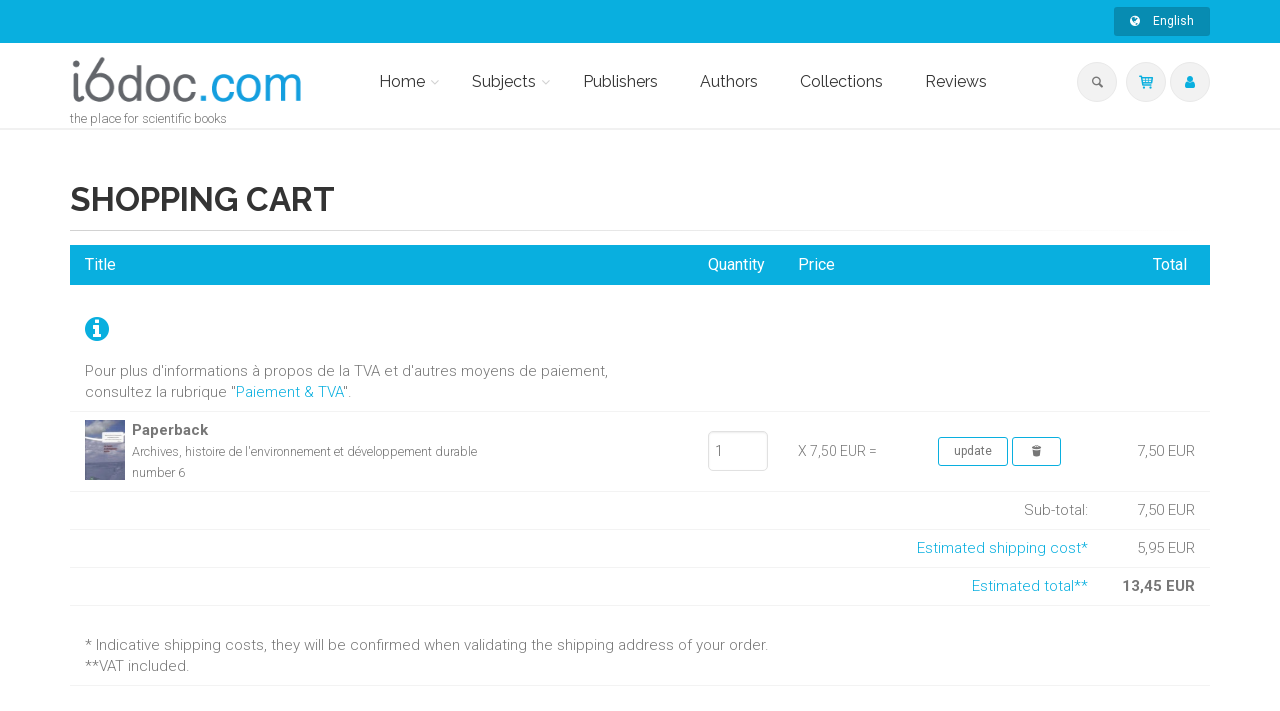

--- FILE ---
content_type: text/html;charset=UTF-8
request_url: https://secure.i6doc.com/en/cart/?fa=additem&gcoi=28001100620460&item_id=3_7780_125485
body_size: 44833
content:
<!DOCTYPE html>
<!--[if IE 9]> <html lang="en" class="ie9"> <!--[endif]-->
<!--[if !IE]><!-->
<html lang="en">
	<!--<![endif]-->

	<head>
		<meta charset="utf-8">
		<meta name="author" content="giantchair.com">
			

		<!-- Mobile Meta -->
		<meta name="viewport" content="width=device-width, initial-scale=1.0">
		<!-- Favicon -->
		<link rel="shortcut icon" href="/gcdsimages/favicon.ico">
	
		<!-- Web Fonts -->
		<link href='//fonts.googleapis.com/css?family=Roboto:400,300,300italic,400italic,500,500italic,700,700italic' rel='stylesheet' type='text/css'>
		<link href='//fonts.googleapis.com/css?family=Roboto+Condensed:400,300,300italic,400italic,700,700italic' rel='stylesheet' type='text/css'>
		<link href='//fonts.googleapis.com/css?family=Raleway:700,400,300' rel='stylesheet' type='text/css'>
		<link href='//fonts.googleapis.com/css?family=Lato:900' rel='stylesheet' type='text/css'>
		<link href='//fonts.googleapis.com/css?family=PT+Serif' rel='stylesheet' type='text/css'>
	
		<!-- Cormorant FONTS -->
		<link href="//fonts.googleapis.com/css?family=Cormorant+SC:600" rel="stylesheet">
		<!-- Cinzel+Decorative -->
		<link href="https://fonts.googleapis.com/css?family=Cinzel+Decorative:400,700,900" rel="stylesheet"> 	
			
		<!-- Bootstrap core CSS -->
		<link href="/gcshared/GCresponsiveV1/css/bootstrap.css" rel="stylesheet">

		<!-- Font Awesome CSS -->
		<link href="/gcshared/GCresponsiveV1/fonts/font-awesome/css/font-awesome.css" rel="stylesheet">

		<!-- Fontello CSS -->
		<link href="/gcshared/GCresponsiveV1/fonts/fontello/css/fontello.css" rel="stylesheet">
		
		<!-- Full Calendar CSS file -->
		<link href="/gcshared/GCresponsiveV1/plugins/fullcalendar/fullcalendar.css" rel="stylesheet">
		
		<!-- jPlayer CSS file -->
		<link href="/gcshared/GCresponsiveV1/plugins/jPlayer/css/jplayer.blue.monday.min.css" rel="stylesheet">
			
		<!-- Plugins -->
		<link href="/gcshared/GCresponsiveV1/plugins/magnific-popup/magnific-popup.css" rel="stylesheet">
		
	        <!-- LOADING FONTS AND ICONS -->
	        <link href="https://fonts.googleapis.com/css?family=Raleway:400%2C600%2C700" rel="stylesheet" property="stylesheet" type="text/css" media="all">
	
	
			<link rel="stylesheet" type="text/css" href="/gcshared/GCresponsiveV1/plugins/temp/fonts/pe-icon-7-stroke/css/pe-icon-7-stroke.css">
			<link rel="stylesheet" type="text/css" href="/gcshared/GCresponsiveV1/plugins/temp/fonts/font-awesome/css/font-awesome.css">

			<!-- REVOLUTION STYLE SHEETS -->
			<link rel="stylesheet" type="text/css" href="/gcshared/GCresponsiveV1/plugins/temp/css/settings.css">
		
		<link href="/gcshared/GCresponsiveV1/css/animations.css" rel="stylesheet">
		<link href="/gcshared/GCresponsiveV1/plugins/owl-carousel/owl.carousel.css" rel="stylesheet">
		<link href="/gcshared/GCresponsiveV1/plugins/owl-carousel/owl.transitions.css" rel="stylesheet">
		<link href="/gcshared/GCresponsiveV1/plugins/hover/hover-min.css" rel="stylesheet">
		<link href="/gcshared/GCresponsiveV1/plugins/morphext/morphext.css" rel="stylesheet">
		
		<!-- slick slider CSS file -->
		<link href="/gcshared/GCresponsiveV1/plugins/slick-slider/slick.css" rel="stylesheet">
		<link href="/gcshared/GCresponsiveV1/plugins/slick-slider/slick-theme.css" rel="stylesheet">
				
		<!-- jQuery-ui CSS file -->
		<link href="/gcshared/GCresponsiveV1/plugins/jQuery-ui/jquery-ui.css" rel="stylesheet">
		
		<!-- Full Calendar CSS file -->
		<link href="/gcshared/GCresponsiveV1/plugins/fullcalendar/fullcalendar.css" rel="stylesheet">
			
		<!-- datepicker CSS file -->
		<link href="/gcshared/GCresponsiveV1/plugins/datepicker/datepicker.min.css" rel="stylesheet">
				
		<!-- MediaPlayer CSS file -->
		<link href="/gcshared/GCresponsiveV1/plugins/mediaelementPlayer/mediaelementplayer.css" rel="stylesheet">

		<!-- the project core CSS file -->
		<link href="/gcshared/GCresponsiveV1/css/style.css" rel="stylesheet" >

		<!-- Color Scheme -->
		<link href="/gcshared/GCresponsiveV1/css/skins/light_blue.css" rel="stylesheet">
		
				 
		<!-- GCresponsiveV1 css --> 
		<link href="/gcshared/GCresponsiveV1/css/GCresponsiveV1.css?v=1.4.1" rel="stylesheet">
			
		<!-- application custom css -->	
		<link href="/assets/css/i_i6doc.css" rel="stylesheet">
			
		
			
							
			<!-- Google Analytics -->
			<script>
			(function(i,s,o,g,r,a,m){i['GoogleAnalyticsObject']=r;i[r]=i[r]||function(){
			(i[r].q=i[r].q||[]).push(arguments)},i[r].l=1*new Date();a=s.createElement(o),
			m=s.getElementsByTagName(o)[0];a.async=1;a.src=g;m.parentNode.insertBefore(a,m)
			})(window,document,'script','https://www.google-analytics.com/analytics.js','ga');
			
			ga('create', 'UA-1969777-31', 'none');
			ga('send', 'pageview');
			</script>
			<!-- End Google Analytics -->
			
			
				
		
		<script async src="https://static.addtoany.com/menu/page.js"></script>
	<meta property="og:image:width" content="42"> 
<meta property="og:image:height" content="60"> 
<meta property="og:title" content="i6doc">
<meta property="og:description" content="">
<title>i6doc</title>
<meta name="description" content="">
<meta name="ROBOTS" content="index,follow">
</head>
	
	
	<body class="no-trans i_i6doc">
		
		<!-- scrollToTop -->
		<!-- ================ -->
		<div class="scrollToTop circle"><i class="icon-up-open-big"></i></div>
		
		<!-- page wrapper start -->
		<!-- ================ -->
		<div class="page-wrapper"> 			<!-- cookies alert container -->		
				

			<!-- header-container start -->
			<div class="header-container">
			 
			
				<!-- header-top start -->
				<!-- classes:  -->
				<!-- "dark": dark version of header top e.g. class="header-top dark" -->
				<!-- "colored": colored version of header top e.g. class="header-top colored" -->
				<!-- ================ -->
				<div class="header-top colored ">
					<div class="container">
						<div class="row">
							<div class="col-xs-3 col-sm-6 col-md-9">
								
								<!-- header-top-first start -->
								<!-- ================ -->
								<div class="header-top-first clearfix">
									
									
									
									
								</div>
								<!-- header-top-first end -->
							</div>
							<div class="col-xs-9 col-sm-6 col-md-3">

								<!-- header-top-second start -->
								<!-- ================ -->
								<div id="header-top-second"  class="clearfix">
									
									<!-- header top dropdowns start -->
									<!-- ================ -->
									<div class="header-top-dropdown text-right">
										
											
<div class="btn-group dropdown">
			<button type="button" class="btn dropdown-toggle btn-default btn-sm" data-toggle="dropdown">
			<i class="fa fa-globe pr-10"></i> English </button>
			<ul class="dropdown-menu dropdown-menu-right dropdown-animation">
				  
				   <li>
						<a href="https://secure.i6doc.com/fr/cart/?fa=additem&gcoi=28001100620460&item_id=3_7780_125485" class="btn btn-default btn-xs">Français</a>
					   	
				   </li>
				 
				   <li>
						<a href="https://secure.i6doc.com/nl/cart/?fa=additem&gcoi=28001100620460&item_id=3_7780_125485" class="btn btn-default btn-xs">Nederlands</a>
						
				   </li>
				   
		  </ul>
</div>
										
									</div>
									<!--  header top dropdowns end -->
									
								</div>
								<!-- header-top-second end -->
							</div>
						</div>
					</div>
				</div>
				<!-- header-top end -->
					
				<!-- header start -->
				<!-- classes:  -->
				<!-- "fixed": enables fixed navigation mode (sticky menu) e.g. class="header fixed clearfix" -->
				<!-- "dark": dark version of header e.g. class="header dark clearfix" -->
				<!-- "full-width": mandatory class for the full-width menu layout -->
				<!-- "centered": mandatory class for the centered logo layout -->
				<!-- ================ --> 
				<header class="header   fixed white-bg  clearfix">
					
					<div class="container">
						<div class="row">
							<div class="col-md-3">
								<!-- header-left start -->
								<!-- ================ -->
								<div class="header-left clearfix">
									<!-- header dropdown buttons -->
									<div class="header-dropdown-buttons visible-xs ">
										<div class="btn-group dropdown">
											<button type="button" data-placement="bottom" title=" Search " class="btn dropdown-toggle searchbarshow" data-toggle="dropdown"><i class="icon-search"></i></button>
											<ul class="dropdown-menu dropdown-menu-right dropdown-animation">
												<li>
													<form title=" Search " role="search" class="search-box margin-clear" method="get" action="https://i6doc.com/en/search/">
														<input type="hidden" name="fa" value="results">
														
														 
																<input type="hidden"  value="69BBC53F8B118666D1B3469452E529554139B775" name="csrftoken2" class="form-control" id="csrftoken2">
														  		
														<div class="form-group has-feedback">
															<input type="text" class="form-control lowercase" title="search text" value="" placeholder=" Search " name="searchtext">
															<i class="icon-search form-control-feedback" id="quicksearchbutton"></i>
															<a href="https://i6doc.com/en/advancedsearch/" class="lowercase pull-right"> Advanced Search </a>
														</div>
													</form>
												</li>
											</ul>
										</div>
										<div class="btn-group ">
											
											<a data-toggle="tooltip" data-placement="bottom" title=" Shopping cart "  href="https://secure.i6doc.com/en/cart" class="btn dropdown-toggle"><i class="icon-basket-1"></i></a> 
											
										</button>
										
										</div>
										<div class="btn-group ">
											<a data-toggle="tooltip" data-placement="bottom" title=" My account " href="https://secure.i6doc.com/en/account" class="btn dropdown-toggle"><i class="fa fa-user"></i></a>
											
										</div>
												
									</div>
									<!-- header dropdown buttons end-->

									<!-- logo -->
									<div id="logo" class="logo">
																			
										
											<div class="media" style="margin:0">
												<div class="media-left"><a href="https://i6doc.com/en"><img id="logo_img" 
												src="/gcdsimages/I6doclogo.png" alt="logo" 
												style="height:50px"></a></div>
												<div class="media-body"></div>
											</div>
										
									</div>
									
										<!-- name-and-slogan -->
										<div class="site-slogan">
											the place for scientific books
										</div>
									
								</div>
								<!-- header-left end -->

							</div>
							<div class="col-md-9 header-menu">
					
								<!-- header-right start -->
								<!-- ================ -->
								<div class="header-right clearfix">
									
								<!-- main-navigation start -->
								<!-- classes: -->
								<!-- "onclick": Makes the dropdowns open on click, this the default bootstrap behavior e.g. class="main-navigation onclick" -->
								<!-- "animated": Enables animations on dropdowns opening e.g. class="main-navigation animated" -->
								<!-- "with-dropdown-buttons": Mandatory class that adds extra space, to the main navigation, for the search and cart dropdowns -->
								<!-- ================ -->
								<div class="main-navigation  animated with-dropdown-buttons">

									<!-- navbar start -->
									<!-- ================ -->
									<nav class="navbar navbar-default" role="navigation">
										<div class="container-fluid">

											<!-- Toggle get grouped for better mobile display -->
											<div class="navbar-header">
												<button type="button" class="navbar-toggle" data-toggle="collapse" data-target="#navbar-collapse-1">
													<span class="sr-only">Toggle navigation</span>
													<span class="icon-bar"></span>
													<span class="icon-bar"></span>
													<span class="icon-bar"></span>
												</button>
												
											</div>

											<!-- Collect the nav links, forms, and other content for toggling -->
											<div class="collapse navbar-collapse" id="navbar-collapse-1">
												<!-- main-menu -->
												<ul class="nav navbar-nav ">
													
														

<!-- mega-menu start -->
        													
		<li class="dropdown ">
		<a class="dropdown-toggle" data-toggle="dropdown" href="https://i6doc.com/en">Home</a>
														<ul class="dropdown-menu">
														
														<li >
   <a  href="/en/info/?id=6">Presentation</a>
</li>
   
<li >
   <a  href="/en/info/?id=106">Scholarly education</a>
  </li>

<li >
   <a  href="/en/info/?id=96">OpenEdition</a>
</li>

<li class="dropdown ">
   <a  class="dropdown-toggle" data-toggle="dropdown" >Literary publishing</a>
   <ul class="dropdown-menu">
		<li ><a href="/en/publisher/?editeurnameP=AML">AML Éditions</a></li>
		<li ><a href="/en/publisher/?editeurnameP=ERANTHIS">Éranthis</a></li>
<!-- <li ><a href="/en/publisher/?editeurnameP=SOMNAMBULE">Le Somnambule équivoque</a></li> -->
<li ><a href="/en/publisher/?editeurnameP=QUADRATURE">Quadrature</a></li>
<!-- <li ><a href="/en/publisher/?editeurnameP=SCOMMESPORT">S comme Sport</a></li> -->
<li ><a href="/en/publisher/?editeurnameP=VersantSud">Versant Sud</a></li>
   </ul>
</li>
	
															
														</ul>
													</li>
<!-- mega-menu end -->




<!-- mega-menu start -->													
		<li class="dropdown  mega-menu narrow ">
														<a href="#" class="dropdown-toggle" data-toggle="dropdown">Subjects</a>
														<ul class="dropdown-menu">
															<li>
																<div class="row">
																	
																	<div class="col-md-12">
																		<h4 class="title"><i class="fa fa-book pr-10"></i> 
																		Browse Subjects 
																		</h4>
																		<div class="row">
																			<div class="col-sm-6">
																				<div class="divider"></div>
																				<ul class="menu">
																					
																					   
																					    <li>
																					    
																					    	<a href="https://i6doc.com/en/catalog/?cat_id=408">
																					    Law</a></li>
																					
																					   
																					    <li>
																					    
																					    	<a href="https://i6doc.com/en/catalog/?cat_id=431">
																					    Economics and Social Sciences</a></li>
																					
																					   
																					    <li>
																					    
																					    	<a href="https://i6doc.com/en/catalog/?cat_id=470">
																					    Management</a></li>
																					
																					   
																					    <li>
																					    
																					    	<a href="https://i6doc.com/en/catalog/?cat_id=480">
																					    Philosophy, literature, linguistics and history</a></li>
																					
																					   
																					    <li>
																					    
																					    	<a href="https://i6doc.com/en/catalog/?cat_id=530">
																					    Psychology and Education</a></li>
																					
																					   
																					    <li>
																					    
																					    	<a href="https://i6doc.com/en/catalog/?cat_id=542">
																					    Religion and Ethics</a></li>
																					
																					   
																					    <li>
																					    
																					    	<a href="https://i6doc.com/en/catalog/?cat_id=559">
																					    Medecine</a></li>
																					
																					   
																					    <li>
																					    
																					    	<a href="https://i6doc.com/en/catalog/?cat_id=574">
																					    Natural Sciences</a></li>
																					
																					   
																					    <li>
																					    
																					    	<a href="https://i6doc.com/en/catalog/?cat_id=600">
																					    Applied Sciences</a></li>
																					
																				</ul>
																			</div>
																	
																			
																			
																		</div>
																	</div>
																</div>
															</li>
														</ul>
			</li>
<!-- mega-menu end --> <li class="">
		<a  href="https://i6doc.com/en/publisher">Publishers</a>	
</li>

	<li class="">
	<a  href="https://i6doc.com/en/author">Authors</a>	
</li> 

<li class="">
		<a  href="https://i6doc.com/en/collection">Collections</a>	
</li> 
	<li class="">
		<a  href="https://i6doc.com/en/review">Reviews</a>	
	</li>													
													
													
												</ul>
												<!-- main-menu end -->
												
												<!-- header dropdown buttons -->
												<div class="header-dropdown-buttons hidden-xs ">
													<div class="btn-group dropdown">
														<button type="button" data-placement="bottom" title=" Search " class="btn dropdown-toggle searchbarshow" data-toggle="dropdown"><i class="icon-search"></i></button>
														<ul class="dropdown-menu dropdown-menu-right dropdown-animation">
															<li>
																<form role="search" class="search-box margin-clear" method="get" action="https://i6doc.com/en/search/">
																	<input type="hidden" name="fa" value="results">
																	
																			<input type="hidden" value="69BBC53F8B118666D1B3469452E529554139B775" name="csrftoken2" class="form-control" id="csrftoken2">
																	  		
																	<div class="form-group has-feedback">
																		<input type="text" class="form-control lowercase" title="search text" value="" placeholder=" Search " name="searchtext">
																		<i class="icon-search form-control-feedback" id="quicksearchbutton"></i>
																		<a href="https://i6doc.com/en/advancedsearch/" class="lowercase pull-right"> Advanced Search </a>
																	</div>
																</form>
															</li>
														</ul>
													</div>
													<div class="btn-group ">
																						
														<a data-toggle="tooltip" data-placement="bottom" title=" Shopping cart "  href="https://secure.i6doc.com/en/cart" class="btn dropdown-toggle"><i class="icon-basket-1"></i></a> 
														
													</button>
													
													</div>
													<div class="btn-group ">
														
														<a data-toggle="tooltip" data-placement="bottom" title=" My account " href="https://secure.i6doc.com/en/account" class="btn dropdown-toggle"><i class="fa fa-user"></i></a>
														
													</div>
														
												</div>
												<!-- header dropdown buttons end-->
												
											</div>

										</div>
									</nav>
									<!-- navbar end -->

								</div>
								<!-- main-navigation end -->	
								</div>
								<!-- header-right end -->
					
							</div>
						</div>
					</div>
					
				</header>
				<!-- header end -->
			</div>
			<!-- header-container end --> <SCRIPT LANGUAGE="JavaScript">
<!--

function backup() {	
	window.history.go(-1);
}	
	
function openAnyWindow(url, thename, sizeinfo) {
	popupWin = window.open(url, thename, sizeinfo);
} 
	
function openOrderWindow(url, name) {
	popupWin = window.open(url, name, 'directories=no,location=no,menubar=yes,scrollbars=yes,status=no,toolbar=no,resizable=yes,width=660,height=480,top=100 left=100')
}

function checkConditionsAccepted() {
	var selectedRadioValue = getSelectedRadioValue(document.checkOutForm.accept_conditions);
	
	if (selectedRadioValue.length == 0) { 
		
		alert("To use our online ordering system, you must accept the Conditions of Sale."); 
		
		return false;
	}
	else if (selectedRadioValue == 0) { 
		
		alert("To use our online ordering system, you must accept the Conditions of Sale."); 
        
        return false;
	}
    else 
		return true;
}

function getSelectedRadio(buttonGroup) {
   // returns the array number of the selected radio button or -1 if no button is selected
   if (buttonGroup[0]) { // if the button group is an array (one button is not an array)
      for (var i=0; i<buttonGroup.length; i++) {
         if (buttonGroup[i].checked) {
            return i
         }
      }
   } else {
      if (buttonGroup.checked) { return 0; } // if the one button is checked, return zero
   }
   // if we get to this point, no radio button is selected
   return -1;
} // Ends the "getSelectedRadio" function

function getSelectedRadioValue(buttonGroup) {
   // returns the value of the selected radio button or "" if no button is selected
   var i = getSelectedRadio(buttonGroup);
   if (i == -1) {
      return "";
   } else {
      if (buttonGroup[i]) { // Make sure the button group is an array (not just one button)
         return buttonGroup[i].value;
      } else { // The button group is just the one button, and it is checked
         return buttonGroup.value;
      }
   }
} // Ends the "getSelectedRadioValue" function

function paymentMethodAlert(buttonGroup) {
   var i = getSelectedRadioValue(buttonGroup);
   if (i != 'CARD') {
   
		alert('Digital files will be available for download on receipt of payment')
	         
   }
} // Ends the "getSelectedRadioValue" function

function isselected(targ,selObj,restore){ //v3.0
   if (selObj.options[selObj.selectedIndex].value =="") {
          
		  alert('Please indicate your country.')
		           
		  }
} 

// -->
</script>
<!-- main-container start -->
			<!-- ================ -->
			<section class="main-container">

				<div class="container">
					<div class="row">

						<!-- main start -->
						<!-- ================ -->
						<div class="main col-md-12 cart-container">

							<!-- page-title start -->
							<!-- ================ -->
							<h1 class="page-title">Shopping cart</h1>
							<div class="separator-2"></div>
							<!-- page-title end -->


	
	<div class="table table-responsive">
	<table class="table cart table-hover table-colored">
		
		
		
				<tr>
					<td  align="left" valign="top">
						<h2><i class="fa fa-info-circle  text-default  text-large"></i></h2> <span >Pour plus d'informations à propos de la TVA et d'autres moyens de paiement, consultez la rubrique  "<a href="https://www.i6doc.com/fr/info/?fa=payment_VAT" target="new">Paiement & TVA</a>".</span>
					</td>
				</tr>
				
			
					<thead>
									<tr>
										<th> Title  </th>										
										<th> Quantity  </th>
										<th> Price </th>
										<th></th>										
										<th  class="text-right"> Total &nbsp;</th>
									</tr>
								</thead>
								<tbody>
					
						<form action="https://secure.i6doc.com/en/cart/" method="post">
						<tr>							
							<td width="60%;">
								<span class="float-left book-img">
									
										<img class="cover-img" class="media-object xscover" src="/resources/titles/28001100620460/images/28001100620460XS.jpg" alt="blog-thumb">
									
								</span>
								<span class="float-left book-desc">
									<strong>
										Paperback 
									</strong>
									<br>
									<small>Archives, histoire de l'environnement et développement durable<br>number 6</small>
								</span>
							</td> 
							<td class="quantity">
								<input type="text" name="Quantity" size="3" 
								value="1" maxlength="4" class="form-control">
							</td>
							<td class="price">X 7,50 EUR
								=
							</td>
							<td width="17%" valign="top">
								<input type="hidden" name="fa" value="updateQuantity">
											<input type="hidden" name="ItemID" value="10480938">
											<input type="submit" name="submit" value="update" class="btn btn-default-transparent btn-sm">
								
								<a class="btn btn-default-transparent btn-sm" href="https://secure.i6doc.com/en/cart/?fa=updatequantity&itemid=10480938&quantity=0"><i class="icon-trash"></i></a>
							</td>

							<td width="8%;" valign="top" align="right"> <span class="Price">7,50 EUR</span></td>
							
						</tr>
						</form>
					
					
					
					<tr>
						
						<td  colspan="4" align="right">
							<span >Sub-total:&nbsp;</span>
						</td>
						<td  align="right">
							<span >7,50&nbsp;EUR</span>
						</td>
						
						
					</tr>
					
					
					<tr>
						
						
						<td  colspan="4" align="right">
							<span ><a  href="https://secure.i6doc.com/en/cart/?fa=shippingcharges">Estimated shipping cost*</a>&nbsp;</span>
						</td>
						<td  align="right">
							
								<span >5,95&nbsp;EUR</span>
							
						</td>
						
						
					</tr>
			
					
					
					
					<tr>
						
						<td  colspan="4" align="right">
							<a  href="https://secure.i6doc.com/en/cart/?fa=shippingcharges">Estimated total**</a>&nbsp;
						</td>
						<td  align="right">
							<strong><span >13,45&nbsp;EUR</span>
							</strong>
						</td>
						
						
					</tr>
					
					<tr>
					
						<td  colspan="5" align="left">
							<br>
							*
												Indicative shipping costs, they will be confirmed when validating the shipping address of your order.<br>
											**VAT included.
										
						</td>
						
					</tr>
			
					
						<tr>
							<td colspan="5" align="center">&nbsp;</td>
						</tr>
						<form action="https://secure.i6doc.com/en/cart/" method="post" id="cartForm" role="form">
							<input type="hidden" name="fa" value="updateCoupon">
							
							<tr >
								<td  colspan="5" align="right">
									If you have a 
									<a  href="https://secure.i6doc.com/en/cart/?fa=coupons">discount code</a>, enter the code here:
									<input type="text" name="coupon" size"5" >
									
								
									<input class="mt-0 btn btn-default-transparent btn-sm" type="submit" name="submit" value="update">
								</td>
							
							</tr>
							<tr><td colspan=5><div class="mb-20"></div></td></tr>
						</form>
					
					
				
						</table>
					</div>
					
						
						 <form name="checkOutForm" action="https://secure.i6doc.com/en/cart/" method="post" onSubmit="return checkConditionsAccepted()">
						<div class="text-right">
							<label>
								I accept the <a  href="https://secure.i6doc.com/en/cart/?fa=userAgreement">Conditions of Sale</a>: 
								<input type="checkbox" name="accept_conditions" value="1"><span > Yes</span><br><br>
							</label>
						</div>
					
					
					<div class="text-right">
								
									<a href="https://i6doc.com" class="btn btn-group  btn-animated btn-default" ><i class="icon-left-open-big"></i>  Continue shopping</a>
								
							
						
							<input type="hidden" name="fa" value="loginform">
							<button class=" btn btn-group  btn-animated btn-default">Proceed to checkout <i class="icon-right-open-big"></i></button>
					</div>
					</form>
					
					
			
<br>



</div>
<!-- main end -->

					</div>
				</div>
			</section>
			<!-- main-container end -->
<!-- footer start (Add "dark" class to #footer in order to enable dark footer) -->
			<!-- ================ -->
			<footer id="footer" class="clearfix ">

				<!-- .footer start -->
				<!-- ================ -->
				<div class="footer">
					<div class="container">
						<div class="footer-inner">
							<div class="row">
								<div class="col-md-3">
									<div class="footer-content">
										<div class="logo-footer">
											<img src="/gcdsimages/I6doclogo.png" alt="logo" width=140 class="inline"></div>
											
												<!-- name-and-slogan -->
												<div class="site-slogan">
													the place for scientific books
												</div>
											<br><p><br>If you are a scientist or a university publisher, a research lab, a teacher or a Ph.D.student and you are seeking a solution to increase the distribution of your scientific works, do not hesitate to contact us by <a href="mailto:librairie@ciaco.com">email</a> or by <a href="tel:+3210473378">telephone</a></p>

<div class="separator-2"></div>
<nav>
	<ul class="nav nav-pills nav-stacked">
		<li><a href="/en/info/?fa=conditions"> Terms and conditions</a></li>
	        <li><a href="/en/info/?fa=payment_VAT"> Payment & VAT</a></li>
<li><a href="/en/info/?fa=infoslegales"> Legal Mentions</a></li>
	      
		<li><a href="/en/contactus/">Contact</a></li>
  <li><a href="/rss">RSS</a></li>
		
	</ul></nav>

									</div>
								</div>
								<div class="col-md-3">
									<div class="footer-content">
										
										<h2 class="title">
											New Titles </h2>
										<div class="separator-2"></div>
										
										
											<div class="media margin-clear">
												<div class="media-left">
													<div class="overlay-container">
														<img class="media-object xscover" src="/resources/titles/28001100304570/images/28001100304570XS.jpg" alt="blog-thumb">
														<a href="https://i6doc.com/en/book/?gcoi=28001100304570" class="overlay-link small"><i class="fa fa-link">cover</i></a>
													</div>
												</div>
												<div class="media-body">
													<h6 class="media-heading"><a href="https://i6doc.com/en/book/?gcoi=28001100304570">Proceedings of the Twelfth International Congress of Coptic Studies</a></h6>
													<p class="small margin-clear"><i class="fa fa-calendar pr-10"></i>6 janv. 2026</p>
												</div>
												<hr>
											</div>
										
											<div class="media margin-clear">
												<div class="media-left">
													<div class="overlay-container">
														<img class="media-object xscover" src="/resources/titles/28001100255700/images/28001100255700XS.jpg" alt="blog-thumb">
														<a href="https://i6doc.com/en/book/?gcoi=28001100255700" class="overlay-link small"><i class="fa fa-link">cover</i></a>
													</div>
												</div>
												<div class="media-body">
													<h6 class="media-heading"><a href="https://i6doc.com/en/book/?gcoi=28001100255700">Revue générale n° 2025/3</a></h6>
													<p class="small margin-clear"><i class="fa fa-calendar pr-10"></i>5 janv. 2026</p>
												</div>
												<hr>
											</div>
										
											<div class="media margin-clear">
												<div class="media-left">
													<div class="overlay-container">
														<img class="media-object xscover" src="/resources/titles/28001100954790/images/28001100954790XS.jpg" alt="blog-thumb">
														<a href="https://i6doc.com/en/book/?gcoi=28001100954790" class="overlay-link small"><i class="fa fa-link">cover</i></a>
													</div>
												</div>
												<div class="media-body">
													<h6 class="media-heading"><a href="https://i6doc.com/en/book/?gcoi=28001100954790">Noblesse, terre, seigneuries : un bilan historiographique comparé</a></h6>
													<p class="small margin-clear"><i class="fa fa-calendar pr-10"></i>17 déc. 2025</p>
												</div>
												<hr>
											</div>
										
											<div class="media margin-clear">
												<div class="media-left">
													<div class="overlay-container">
														<img class="media-object xscover" src="/resources/titles/28001100183490/images/28001100183490XS.jpg" alt="blog-thumb">
														<a href="https://i6doc.com/en/book/?gcoi=28001100183490" class="overlay-link small"><i class="fa fa-link">cover</i></a>
													</div>
												</div>
												<div class="media-body">
													<h6 class="media-heading"><a href="https://i6doc.com/en/book/?gcoi=28001100183490">Émulations n° 52 : La non-directivité comme idéal éducatif</a></h6>
													<p class="small margin-clear"><i class="fa fa-calendar pr-10"></i>4 déc. 2025</p>
												</div>
												<hr>
											</div>
										
										
										<div class="">
											<a href="https://i6doc.com/en/newreleases" class="link-dark"><i class="fa fa-plus-circle pl-5 pr-5"></i> more books </a>	
										</div>
									</div>
								</div>
								<div class="col-md-3">
									<div class="footer-content">
										
									
											<h2 class="title">Subjects</h2>
											<div class="separator-2"></div>
											<nav class="mb-20">
												
													
															<ul class="nav nav-pills nav-stacked list-style-icons category-footer">
															
																 
																<li>
																	<a href="https://i6doc.com/en/catalog/?cat_id=408">
																		<span class="icon-list-left"><i class="fa fa-chevron-circle-right"></i> </span>
																		<span class="detail-list">Law</span>
																	</a>
																</li>	
																											
															
																 
																<li>
																	<a href="https://i6doc.com/en/catalog/?cat_id=431">
																		<span class="icon-list-left"><i class="fa fa-chevron-circle-right"></i> </span>
																		<span class="detail-list">Economics and Social Sciences</span>
																	</a>
																</li>	
																											
															
																 
																<li>
																	<a href="https://i6doc.com/en/catalog/?cat_id=470">
																		<span class="icon-list-left"><i class="fa fa-chevron-circle-right"></i> </span>
																		<span class="detail-list">Management</span>
																	</a>
																</li>	
																											
															
																 
																<li>
																	<a href="https://i6doc.com/en/catalog/?cat_id=480">
																		<span class="icon-list-left"><i class="fa fa-chevron-circle-right"></i> </span>
																		<span class="detail-list">Philosophy, literature, linguistics and history</span>
																	</a>
																</li>	
																											
															
																 
																<li>
																	<a href="https://i6doc.com/en/catalog/?cat_id=530">
																		<span class="icon-list-left"><i class="fa fa-chevron-circle-right"></i> </span>
																		<span class="detail-list">Psychology and Education</span>
																	</a>
																</li>	
																											
															
																 
																<li>
																	<a href="https://i6doc.com/en/catalog/?cat_id=542">
																		<span class="icon-list-left"><i class="fa fa-chevron-circle-right"></i> </span>
																		<span class="detail-list">Religion and Ethics</span>
																	</a>
																</li>	
																											
															
																 
																<li>
																	<a href="https://i6doc.com/en/catalog/?cat_id=559">
																		<span class="icon-list-left"><i class="fa fa-chevron-circle-right"></i> </span>
																		<span class="detail-list">Medecine</span>
																	</a>
																</li>	
																											
															
																 
																<li>
																	<a href="https://i6doc.com/en/catalog/?cat_id=574">
																		<span class="icon-list-left"><i class="fa fa-chevron-circle-right"></i> </span>
																		<span class="detail-list">Natural Sciences</span>
																	</a>
																</li>	
																											
															
																 
																<li>
																	<a href="https://i6doc.com/en/catalog/?cat_id=600">
																		<span class="icon-list-left"><i class="fa fa-chevron-circle-right"></i> </span>
																		<span class="detail-list">Applied Sciences</span>
																	</a>
																</li>	
																											
																
															</ul>
																
											</nav>
										
									</div>	
									
								</div>
								<div class="col-md-3">
									<div class="footer-content">
										
										
										    <h2 class="title">
Get to know us</h2>
<div class="separator-2"></div>
<p>As part of a production and distribution structure, including a digital printing unit, i6doc.com is able to offer reasonably-priced solutions for distributing scientific works, including low volume and slow turnover works. These documents, often overlooked by the traditional distribution channels, may reach their target readers through i6doc.com. <a href="/info/?fa=presentation">learn more<i class="fa fa-long-arrow-right pl-5"></i></a></p>
<div class="separator-2"></div>
										<ul class="list-icons">
											<li><div class="media-left no-padding"><i class="fa fa-map-marker text-default pr-10"></i></div> 
											<div class="media-body">CIACO sc<br>Grand-Rue, 2/14<br>1348 Louvain-la-Neuve<br>Belgium<br>TVA: BE0407.236.187</div></li>

											<li><a href="tel:+3210453097"><i class="fa fa-phone pr-10 text-default"></i> +32 10 45 30 97</li></a>
											<li><a href="mailto:librairie@ciaco.com"><i class="fa fa-envelope-o pr-10"></i>librairie@ciaco.com</a></li>
</ul>
<div class="separator-2"></div>
<h6 class="title">
i6doc is an initiative of Ciaco cooperative</h6>	
								
<a href="http://www.ciaco.com" target="new"><img src="/images/logo-ciaco-70-25mm.png" width="100"></a>
										
										
										
										
										
									</div>
								</div>
							</div>
						</div>
					</div>
				</div>
				<!-- .footer end -->

				<!-- .subfooter start -->
				<!-- ================ -->
				<div class="subfooter">
					<div class="container">
						<div class="subfooter-inner">
							<div class="row">
								<div class="col-md-12">
									<p class="text-center">
									Copyright © 2026, i6doc. Powered by <a target="_blank" href="http://giantchair.com">GiantChair</a>. All Rights Reserved</p>
								</div>
							</div>
						</div>
					</div>
				</div>
				<!-- .subfooter end -->

			</footer>
			<!-- footer end --> 


</div>

		<!-- page-wrapper end -->

		<!-- JavaScript files placed at the end of the document so the pages load faster -->
		<!-- ================================================== -->
		<!-- Jquery and Bootstap core js files -->
		
		<script type="text/javascript" src="/gcshared/GCresponsiveV1/plugins/jqueryv3/jquery-3.3.1.min.js"></script>
		<script type="text/javascript" src="/gcshared/GCresponsiveV1/plugins/jqueryv3/jquery-migrate-3.0.1.min.js"></script>
		<script type="text/javascript" src="/gcshared/GCresponsiveV1/js/bootstrap.min.js"></script>
		
		<!--full calendar moment-->
		<script type="text/javascript" src="/gcshared/GCresponsiveV1/plugins/fullcalendar/moment.min.js"></script>

		<!-- Modernizr javascript -->
		<script type="text/javascript" src="/gcshared/GCresponsiveV1/plugins/modernizr.js"></script>
			
				<!-- REVOLUTION JS FILES -->
				<script type="text/javascript" src="/gcshared/GCresponsiveV1/plugins/temp/js/jquery.themepunch.tools.min.js"></script>
				<script type="text/javascript" src="/gcshared/GCresponsiveV1/plugins/temp/js/jquery.themepunch.revolution.min.js"></script>
		
		        
		        <!-- SLIDER REVOLUTION 5.0 EXTENSIONS  (Load Extensions only on Local File Systems !  The following part can be removed on Server for On Demand Loading) -->
				<script type="text/javascript" src="/gcshared/GCresponsiveV1/plugins/temp/js/extensions/revolution.extension.actions.min.js"></script>
				<script type="text/javascript" src="/gcshared/GCresponsiveV1/plugins/temp/js/extensions/revolution.extension.carousel.min.js"></script>
				<script type="text/javascript" src="/gcshared/GCresponsiveV1/plugins/temp/js/extensions/revolution.extension.kenburn.min.js"></script>
				<script type="text/javascript" src="/gcshared/GCresponsiveV1/plugins/temp/js/extensions/revolution.extension.layeranimation.min.js"></script>
				<script type="text/javascript" src="/gcshared/GCresponsiveV1/plugins/temp/js/extensions/revolution.extension.migration.min.js"></script>
				<script type="text/javascript" src="/gcshared/GCresponsiveV1/plugins/temp/js/extensions/revolution.extension.navigation.min.js"></script>
				<script type="text/javascript" src="/gcshared/GCresponsiveV1/plugins/temp/js/extensions/revolution.extension.parallax.min.js"></script>
				<script type="text/javascript" src="/gcshared/GCresponsiveV1/plugins/temp/js/extensions/revolution.extension.slideanims.min.js"></script>
				<script type="text/javascript" src="/gcshared/GCresponsiveV1/plugins/temp/js/extensions/revolution.extension.video.min.js"></script>
			
	
		
		<!-- Isotope javascript -->
		<script type="text/javascript" src="/gcshared/GCresponsiveV1/plugins/isotope/isotope.pkgd.min.js"></script>
		
		<!-- Magnific Popup javascript -->
		<script type="text/javascript" src="/gcshared/GCresponsiveV1/plugins/magnific-popup/jquery.magnific-popup.min.js"></script>
		
		<!-- Appear javascript -->
		<script type="text/javascript" src="/gcshared/GCresponsiveV1/plugins/waypoints/jquery.waypoints.min.js"></script>

		<!-- Count To javascript -->
		<script type="text/javascript" src="/gcshared/GCresponsiveV1/plugins/jquery.countTo.js"></script>
		
		<!-- Parallax javascript -->
		<script src="/gcshared/GCresponsiveV1/plugins/jquery.parallax-1.1.3.js"></script>

		<!--form -->
		<script src="/gcshared/GCresponsiveV1/plugins/jquery.validate.js"></script>
			
		
		<!-- Morphext -->
		<script type="text/javascript" src="/gcshared/GCresponsiveV1/plugins/morphext/morphext.min.js"></script>

		<!-- Owl carousel javascript -->
		<script type="text/javascript" src="/gcshared/GCresponsiveV1/plugins/owl-carousel/owl.carousel.js"></script>

		<!-- Owl carousel javascript -->
		<script type="text/javascript" src="/gcshared/GCresponsiveV1/plugins/jcarousel/jquery.jcarousel.min.js"></script>
		
		<!-- Background Video -->
		<script src="/gcshared/GCresponsiveV1/plugins/vide/jquery.vide.js"></script>
		
		<!-- SmoothScroll javascript -->
		<script type="text/javascript" src="/gcshared/GCresponsiveV1/plugins/jquery.browser.js"></script>
		<script type="text/javascript" src="/gcshared/GCresponsiveV1/plugins/SmoothScroll.js"></script>
		
		<!-- Full Calendar Scripts -->
		<script type="text/javascript" src="/gcshared/GCresponsiveV1/plugins/fullcalendar/fullcalendar.min.js"></script>
		<script type="text/javascript" src="/gcshared/GCresponsiveV1/plugins/fullcalendar/fullcalendar.lang.min.js"></script>
	
		
		
		<!-- datepicker Scripts -->
		<script type="text/javascript" src="/gcshared/GCresponsiveV1/plugins/datepicker/datepicker.min.js"></script>

		<!-- slick slider Scripts -->
		<script type="text/javascript" src="/gcshared/GCresponsiveV1/plugins/slick-slider/slick.js"></script>

		<!-- Custom Scripts -->
		<script type="text/javascript" src="/gcshared/GCresponsiveV1/js/custom.js"></script>
		<script type="text/javascript" src="/gcshared/GCresponsiveV1/js/customogone.js?d=1F2FEDBE-EF33-A796-6F306A6C686A11D7"></script>
	
		
		<!-- Go to www.addthis.com/dashboard to customize your tools -->
		<script type="text/javascript" src="//s7.addthis.com/js/300/addthis_widget.js#pubid=ra-4f85829f14e6f21c"></script>
		
		<!-- jquery.easing.1.3 for animation -->
		<script type="text/javascript" src="/gcshared/GCresponsiveV1/js/jquery.easing.1.3.js"></script>
		
		<!-- jPlayer Scripts -->
		<script type="text/javascript" src="/gcshared/GCresponsiveV1/plugins/jPlayer/js/jquery.jplayer.min.js"></script>
		
		
		<!-- alert permission for cookies -->
		<script type="text/javascript" src="/gcshared/GCresponsiveV1/js/cookieslaw.js"></script>
		
		<!-- google recaptcha -->
		<script src='https://www.google.com/recaptcha/api.js?hl=en'></script>
		
		
		
		<script type="text/javascript" src="/gcshared/GCresponsiveV1/js/jquery-watch.min.js"></script>
		
		<!-- Initialization of Plugins -->
		<script type="text/javascript" src="/gcshared/GCresponsiveV1/js/template.js?v=1.4.1"></script>
		
		
	
	<meta name="ROBOTS" content="NOODP">
	
</body>
</html>
	
	
